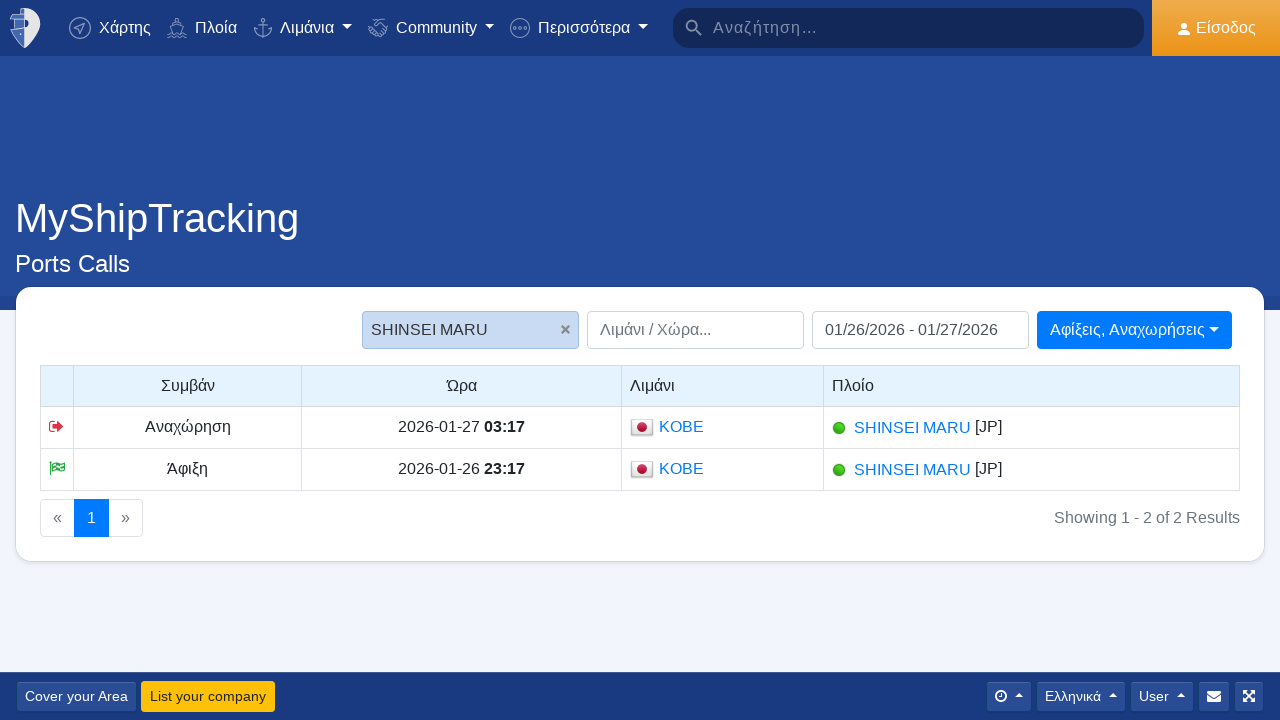

--- FILE ---
content_type: text/html; charset=UTF-8
request_url: https://www.myshiptracking.com/el/ports-arrivals-departures/?sort=TIME&page=1&mmsi=431004315
body_size: 16919
content:
<!doctype html>
<!--[if lt IE 7 ]> <html class="ie6"> <![endif]-->
<!--[if IE 7 ]>    <html class="ie7"> <![endif]-->
<!--[if IE 8 ]>    <html class="ie8"> <![endif]-->
<!--[if IE 9 ]>    <html class="ie9"> <![endif]-->
<!--[if (gt IE 9)|!(IE)]><!-->
<html lang="el" class="">
<!--<![endif]-->

<head>
	<meta charset="utf-8">
	<meta http-equiv="X-UA-Compatible" content="IE=edge">
	<title></title>
	<meta property="og:title" content="" />
		<meta property="og:image" content="https://www.myshiptracking.com/welcome.png" />
	<meta property="og:url" content="//www.myshiptracking.com" />
	<meta property="og:locale" content="en_US" />
	<meta property="og:locale:alternate" content="el_GR" />
	<meta property="og:site_name" content="myShipTracking" />
		<meta name="google" content="notranslate" />
			<meta name="viewport" content="width=device-width,minimum-scale=1,maximum-scale=5">
		<link rel="publisher" href="https://plus.google.com/113868301793616486670" />
	<link rel="search" type="application/opensearchdescription+xml" href="/opensearch.xml" title="Vessel search" />

	<link rel="icon" type="image/png" href="/icons-app/favicon-16x16.png" sizes="16x16">
	<link rel="icon" type="image/png" href="/icons-app/favicon-32x32.png" sizes="32x32">
	<link rel="icon" type="image/png" href="/icons-app/android-192x192.png" sizes="192x192">
	<link rel="apple-touch-icon" href="/icons-app/apple-touch-icon-180x180.png" sizes="180x180">
	<meta name="msapplication-config" content="/icons-app/browserconfig.xml">
		<meta name="application-name" content="MyShipTracking" />
	<meta name="theme-color" content="#193a80" />
	<meta name="msapplication-TileColor" content="#FFFFFF" />
	<meta name="msapplication-TileImage" content="/mstile-144x144.png" />
	<meta name="msapplication-square70x70logo" content="/mstile-70x70.png" />
	<meta name="msapplication-square150x150logo" content="/mstile-150x150.png" />
	<meta name="msapplication-wide310x150logo" content="/mstile-310x150.png" />
	<meta name="msapplication-square310x310logo" content="/mstile-310x310.png" />
	<meta name="google-site-verification" content="uPFxJAXm9suZezKN33sxTiUhIbtsTjCbRYhC8gCnkVA" />
	<meta name="apple-itunes-app" content="app-id=1403038386">
	<meta name="apple-touch-fullscreen" content="yes">
	<meta name="apple-mobile-web-app-title" content="MyShipTracking" />
	<meta name="application-name" content="MyShipTracking" />
	<meta name="apple-mobile-web-app-capable" content="yes">
	<meta name="apple-mobile-web-app-status-bar-style" content="black-translucent">
	<meta name="apple-mobile-web-app-status-bar" content="#fff">
	<meta name="ahrefs-site-verification" content="c7d60bb34ee66560ffcec26cfe4f498d66d26bb4475aee443c7ec5182e02023a">
	<meta name="google-signin-client_id" content="997120965929-9nd7pg9fdvhm95epbvau4kflgjgvhmq1.apps.googleusercontent.com">
	<script>
		var statsTrack = "";
		var adblock_enabled = false;
	</script>
	

		<script async src="https://pagead2.googlesyndication.com/pagead/js/adsbygoogle.js" onerror="adblock_enabled=true;"></script>
		<script src="https://apis.google.com/js/platform.js" async defer></script>
		<link rel="canonical" href="https://www.myshiptracking.com/el/ports-arrivals-departures/?sort=TIME&page=1&mmsi=431004315" />
	<link rel="alternate" href="https://www.myshiptracking.com/ports-arrivals-departures/?sort=TIME&page=1&mmsi=431004315" hreflang="en" />
				<link rel="alternate" href="https://www.myshiptracking.com/da/ports-arrivals-departures/?sort=TIME&page=1&mmsi=431004315" hreflang="da" />
				<link rel="alternate" href="https://www.myshiptracking.com/de/ports-arrivals-departures/?sort=TIME&page=1&mmsi=431004315" hreflang="de" />
				<link rel="alternate" href="https://www.myshiptracking.com/el/ports-arrivals-departures/?sort=TIME&page=1&mmsi=431004315" hreflang="el" />
				<link rel="alternate" href="https://www.myshiptracking.com/fr/ports-arrivals-departures/?sort=TIME&page=1&mmsi=431004315" hreflang="fr" />
				<link rel="alternate" href="https://www.myshiptracking.com/nl/ports-arrivals-departures/?sort=TIME&page=1&mmsi=431004315" hreflang="nl" />
				<link rel="alternate" href="https://www.myshiptracking.com/ru/ports-arrivals-departures/?sort=TIME&page=1&mmsi=431004315" hreflang="ru" />
				<link rel="alternate" href="https://www.myshiptracking.com/sv/ports-arrivals-departures/?sort=TIME&page=1&mmsi=431004315" hreflang="sv" />
		<link rel="alternate" href="https://www.myshiptracking.com/ports-arrivals-departures/?sort=TIME&page=1&mmsi=431004315" hreflang="x-default" />
	<style>
		.qc-cmp-button.qc-cmp-secondary-button {
			border-color: #eee !important;
			background-color: #eee !important;
		}
	</style>
	<script>
		setTimeout(function(){
			var adbact="0";
			if(adblock_enabled){
				adbact="1";
			}
			$.ajax({
					url: "/requests/adblk.php?blk=" + adbact,
					keepActiveIfPageChange: true,
				});
		}, 20000);
		function isRunningStandalone() {
			return navigator.standalone || (window.matchMedia('(display-mode: standalone)').matches);
		}
		var appVersion = "?id=6.44.65467";
		var logged_in = false;
		var lang = "/el";
		var isIndex = false;		var fs_secure_p;
		var fs_secure_k;
		var datePattern = "YYYY-MM-DD";
		var map2d = false;
		var embeded = false;
		var oldIE = false;
		var adS = true;
		var IE9 = false;
					var is_mob = false;
			var history_normal = true;
				var histObj = [];

		if ('serviceWorker' in navigator) {
			navigator.serviceWorker.register('/sw.js?id=6.44.65467')
				.then(function() {
					console.log('Service Worker Registered');
				});
		}

		function fspdata(data) {
			products = data["groups"][0]["items"];
			subscriptions = [];

			products.forEach(function(item) {
				if (('subscription' in item)) {
					subscriptions.push(item);
				}

			});
		}

		var captchaReady = false;
		var captchaCallback = function() {
			captchaReady = true;
		};
		var isMob = false;

		function isTouchDevice() {
			return 'ontouchstart' in document.documentElement;
		}

		if (isTouchDevice()) {
			isMob = true;
		}

		function clear_page() {

		}

		// if (window.self !== window.top) {
		// alert("Welcome");
		// }

		max_history_days = 10;
		allow_info = true;
		map_sel = false;
		demo = false;
		dateyear = 2026;
		plan_ads = 1;
		

		var lang_files = Object.create(null);
		lang_files['login_inform'] = "Πρέπει να συνδεθείτε. Δημιουργήστε τον ΔΩΡΕΑΝ λογαριασμό σας τώρα!";
		lang_files['login_inform2'] = "Πρέπει να συνδεθείτε. Δημιουργήστε τον ΔΩΡΕΑΝ λογαριασμό σας τώρα!";
		lang_files['ok'] = "Εντάξει";
		lang_files['in_2_30_min'] = "Σε 2 ώρες και 30 λεπτά";
		lang_files['in_2_30_min1'] = "Σε 2 ώρα και 30 λεπτά";
		lang_files['in_30_min'] = "Σε 30 λεπτά";
		lang_files['nm'] = "νμ";
		lang_files['knots'] = "Κόμβοι";
		lang_files['provide_all'] = "Συμπληρώστε όλα τα πεδία";
		lang_files['provide_pass'] = "Συμπληρώστε τον κωδικό σας";
		lang_files['register_error1'] = "Το username μπορεί να περιέχει γράμματα,αριθμούς και κάτω παύλα στα Αγγλικά! ";
		lang_files['register_error2'] = "Ο κωδικός σας πρέπει να έχει τουλάχιστον 6 χαρακτήρες";
		lang_files['register_error3'] = "Ο κωδικός σας πρέπει να περιέχει τουλάχιστον ένα κεφαλαίο γράμμα, ένα μικρό και έναν αριθμό";
		lang_files['register_error4'] = "Οι κωδικός με τον κωδικό επιβεβαίωσης δεν ταιριάζουν";
		lang_files['register_error5'] = "Το email σας με το email επιβεβαίωσης δεν ταιριάζουν";
		lang_files['loading'] = "Παρακαλώ περιμένετε";
		lang_files['m'] = "μ";
		lang_files['no_records'] = "Δεν βρέθηκαν εγγραφές";
		lang_files['pt0'] = "Λιμάνι";
		lang_files['pt1'] = "Μαρίνα";
		lang_files['pt2'] = "Αγκυροβόλιο";
		lang_files['pt3'] = "Κανάλι";
		lang_files['pt4'] = "Κόλπος";
		lang_files['pa0'] = "Αναφορά από AIS";
		lang_files['pa1'] = "Πιθανή άφιξη. Υπολογίστηκε βάση ιστορικών δεδομένων";
		lang_files['no_route'] = "Δεν βρέθηκε διαδρομή για το συγκεκριμένο πλοίο";
		lang_files['rclick_close'] = "Δεξί κλικ για κλείσιμο";
		lang_files['arrivals'] = "Αφίξεις";
		lang_files['departures'] = "Αναχωρήσεις";
		lang_files['changed_from'] = "Άλλαξε από %FROM% στις %ON%";
		lang_files['pos_not_av'] = "Το ίχνος διαδρομής δεν είναι διαθέσιμο";
		lang_files['knots'] = "Κόμβοι";
		lang_files['old_pos'] = "ΠΑΛΙΑ ΘΕΣΗ";
		lang_files['show_v_info'] = "Προβολή πιθανών λιμανιών προορισμού";
		lang_files['show_p_info'] = "Προβολή πληροφοριών θέσης";
		lang_files['speed'] = "Ταχύτητα";
		lang_files['type'] = "Τύπος";
		lang_files['size'] = "Μέγεθος";
		lang_files['destination'] = "Προορισμός";
		lang_files['data_rec'] = "Λήψη";
		lang_files['pos'] = "Θέση";
		lang_files['course'] = "Πορεία";
		lang_files['status'] = "Κατάσταση";
		lang_files['station'] = "Σταθμός AIS";
		lang_files['pos_rec'] = "Λήψη";
		lang_files['type'] = "Τύπος";
		lang_files['size'] = "Μέγεθος";
		lang_files['flag'] = "Σημαία";
		lang_files['draught'] = "Βύθισμα";
		lang_files['lng'] = "Γ.Μήκος";
		lang_files['lat'] = "Γ.Πλάτος";
		lang_files['vessel_0'] = "Απροσδιόριστο";
		lang_files['vessel_3'] = "Ρυμουλκό, Πλοηγός";
		lang_files['vessel_4'] = "Ταχύπλοο";
		lang_files['vessel_6'] = "Επιβατηγό";
		lang_files['vessel_7'] = "Φορτηγό";
		lang_files['vessel_8'] = "Δεξαμενόπλοιο";
		lang_files['vessel_9'] = "Κότερα & άλλα";
		lang_files['vessel_10'] = "Αλιευτικό";
		lang_files['vessel_11'] = "Σταθμός Λήψης";
		lang_files['vessel_12'] = "Ελικόπτερο";
		lang_files['vessel_13'] = "Βοήθημα ναυσιπλοΐας";
		lang_files['register_1_2'] = "Ολοκληρώθηκε 1/2 βήματα";
		lang_files['register_activate_info'] = "Παρακαλώ ενεργοποιήστε τον λογαριασμό σας κάνοντας κλικ στον σύνδεσμο που θα βρείτε στο email που μόλις σας στείλαμε";
		lang_files['cancel'] = "Άκυρο";
	</script>

	<script type="text/javascript">
		var switchTo5x = true;
	</script>
	<link rel="manifest" href="/manifest.json">
	<link rel="preload" href="/scripts/base1.css?id=6.44.65467" as="style" onload="this.onload=null;this.rel='stylesheet'">
	<noscript><link rel="stylesheet" href="/scripts/base1.css?id=6.44.65467"></noscript>
</head>

<body id="body" class="normal_page theme-dark1 " data-root="https://webapiv2.navionics.com/dist/webapi/images" style="background-color:#f9f9f9;background-color:#f2f6fc;">
	<div id="fullbody" class="tooltip-gen" onclick="$(body).toggleClass('hide_headers');" title="Show headers"></div>
	<img width="6058" height="6058" alt="img" style="position: absolute; top: 0; left: 0; width: 99vw; height: 99vh; pointer-events: none; max-width: 99vw; max-height: 99vh;"  src="[data-uri]">
	<div id="wrapadBanner">
		<div class="adBanner"></div>
	</div>
	<style>
		#introval {
			display: none;
			transition-property: all;
			transform: translateX(0px);
			background: #f2f6fc;
		}

		#introval .loadinglogo {
			width: 20%;
			max-width: 70px;
		}

		.loadshow {
			display: flex !important;
			z-index: 999;
		}

		.loadinglogo {
			-webkit-animation: load-anim 1s infinite;
			animation: load-anim 1s infinite;
		}

		@-webkit-keyframes load-anim {
			0% {
				-webkit-transform: rotateY(0deg) scale(1);
			}

			100% {
				-webkit-transform: rotateY(360deg) scale(1);
			}
		}

		@keyframes load-anim {
			0% {
				transform: rotateY(0deg) scale(1);
			}

			100% {
				transform: rotateY(360deg) scale(1);
			}
		}

		#movetoside {
			position: absolute;
			overflow: hidden;
			width: 1px;
			height: 1px;
			top: -1px;
		}
	</style>
	<div id="introval" style="align-items: center;justify-content: center;left: 0;top: 0;right: 0;bottom: 0;position: fixed;" class="loadshow">
		<div style="width: 20%;max-width: 70px;" class="loadinglogo">
			<svg xmlns="http://www.w3.org/2000/svg" viewBox="0 0 100.98 132.84">
				<defs>
					<style>
						.cls-1 {
							fill: #fff;
						}

						.cls-2 {
							fill: #e0e3e6;
						}

						.cls-3 {
							fill: #fff;
						}
					</style>
				</defs>
				<g id="Layer_2" data-name="Layer 2">
					<g id="Layer_1-2" data-name="Layer 1">
						<path class="cls-1" d="M100.8,51.18A51.28,51.28,0,0,0,51,.06l-.89,0V0l-.58,0-.58,0V0L48,.06A51.46,51.46,0,0,0,37.38,1.49l-1.44.35-.08,1.48L35,19l-.05.94h-26l-.6.81A51,51,0,0,0,.88,35L0,37.65H13.46l.07,1L15.68,68.9l.06.91c-3.66.24-7.42.42-11.24.52l-2.92.08,1.13,2.7c10.33,24.63,35.34,54.61,44.56,58.74l2.23,1,.58-.26,1.65-.74C58.07,129,71.07,114.76,82,98.7,89.82,87.17,102.65,65.7,100.8,51.18Zm-38.56.15A12.65,12.65,0,0,1,50.75,64V38.67A12.65,12.65,0,0,1,62.24,51.33Z" />
						<path class="cls-2" d="M4.56,72.32C14.78,96.67,39.48,126.16,48.09,130V67.07C38.32,70,21.22,71.88,4.56,72.32Z" />
						<path class="cls-2" d="M10,21.93A49.11,49.11,0,0,0,2.78,35.65H48.09V21.93Z" />
						<path class="cls-2" d="M17.67,68.76c12-.86,23.08-2.45,30.29-4.57l.13,0V38.49H15.52Z" />
						<path class="cls-2" d="M37,19.1h11.1v-17A49.32,49.32,0,0,0,37.85,3.44Z" />
						<ellipse class="cls-3" cx="35.77" cy="86.74" rx="2.78" ry="2.33" />
					</g>
				</g>
			</svg>
		</div>
	</div>


	<div id="sound"></div>
	<div id="no-internet" class="alert-warning d-none">No Internet</div>
	<div id="myst-nav-bg" class="navbar-expand-lg navbar-dark top_blue"></div>
	<div id="myst-nav-subpage" class="d-flex justify-content-center align-items-stretch navbar-expand-lg navbar-dark top_blue">
		<a class="d-flex justify-content-center align-items-center px-2" href="#" onclick="histGoBack();">
			<div class="d-flex justify-content-center align-items-center px-2"><svg version="1.1" width="25" height="25" xmlns="http://www.w3.org/2000/svg" xmlns:xlink="http://www.w3.org/1999/xlink" x="0px" y="0px" viewBox="0 0 492 492" style="enable-background:new 0 0 492 492;" xml:space="preserve">
					<g>
						<g>
							<path d="M198.608,246.104L382.664,62.04c5.068-5.056,7.856-11.816,7.856-19.024c0-7.212-2.788-13.968-7.856-19.032l-16.128-16.12 C361.476,2.792,354.712,0,347.504,0s-13.964,2.792-19.028,7.864L109.328,227.008c-5.084,5.08-7.868,11.868-7.848,19.084 c-0.02,7.248,2.76,14.028,7.848,19.112l218.944,218.932c5.064,5.072,11.82,7.864,19.032,7.864c7.208,0,13.964-2.792,19.032-7.864 l16.124-16.12c10.492-10.492,10.492-27.572,0-38.06L198.608,246.104z" />
						</g>
					</g>
				</svg></div>
		</a>
		<div class="d-flex position-relative justify-content-center align-items-center flex-grow-1">
			<div id="myst-nav-subpage-txtGhost" class="txtGhost">MyShipTracking</div>
			<div class="txt position-absolute"></div>
		</div>
		<a class="d-flex justify-content-center align-items-center px-2" href="/el/">
			<div class="d-flex justify-content-center align-items-center px-2"><svg version="1.1" width="25" height="25" xmlns="http://www.w3.org/2000/svg" xmlns:xlink="http://www.w3.org/1999/xlink" x="0px" y="0px" viewBox="0 0 512 512" style="enable-background:new 0 0 512 512;" xml:space="preserve">
					<g>
						<g>
							<path d="M256,0C115.39,0,0,115.39,0,256s115.39,256,256,256s256-115.39,256-256S396.61,0,256,0z M383.28,340.858l-42.422,42.422 L256,298.422l-84.858,84.858l-42.422-42.422L213.578,256l-84.858-84.858l42.422-42.422L256,213.578l84.858-84.858l42.422,42.422 L298.422,256L383.28,340.858z" />
						</g>
					</g>
				</svg></div>
		</a>
	</div>
	<nav id="myst-nav" class="navbar navbar-expand-lg mainnavbar navbar-dark top_blue">
		<div id="main-requests-loader">
			<div class="progress">
				<div class="progress-bar bg-danger progress-bar-striped progress-bar-animated" role="progressbar" aria-valuenow="100" aria-valuemin="0" aria-valuemax="100" style="width: 100%"></div>
			</div>
		</div>
		<a class="navbar-brand" href="/el/">
			<img src="/misc/myst-logo.svg" onclick="resetAnimation(this);" alt="myshiptracking-logo" width="40" height="40" alt="">
		</a>
		<button class="navbar-toggler" type="button" data-toggle="collapse" data-target="#myst-dropdown" aria-controls="myst-dropdown" aria-expanded="false" aria-label="Toggle navigation">
			<span class="navbar-toggler-icon"></span>
		</button>
		<div class="collapse navbar-collapse main-navbar-collapse nav-items navbar-menu" id="myst-dropdown">
			<ul class="navbar-nav">
				<li class="nav-item">
					<a class="nav-link d-flex align-items-center" href="/el/" data-toggle="collapse" data-target=".main-navbar-collapse.show">
						<div class="icon-myst icon-map mr-2"></div> Χάρτης					</a>
				</li>
				<li class="nav-item">
					<a class="nav-link" href="/el/vessels" data-toggle="collapse" data-target=".main-navbar-collapse.show"><span class="d-lg-none d-xl-inline"><svg version="1.1" xmlns="http://www.w3.org/2000/svg" xmlns:xlink="http://www.w3.org/1999/xlink" x="0px" y="0px" viewBox="0 0 501.338 501.338" style="enable-background:new 0 0 501.338 501.338;" xml:space="preserve">
								<g>
									<g>
										<g>
											<path d="M9.101,416.875c15.012,13.058,37.351,13.058,52.363,0l33.216-28.139c7.067-6.277,17.712-6.277,24.779,0L146.04,411.2 c1.123,1.727,2.729,3.085,4.619,3.904l2.048,1.728c15.014,13.042,37.338,13.042,52.352,0l33.237-28.149 c7.067-6.277,17.712-6.277,24.779,0l33.216,28.139c15.014,13.053,37.349,13.053,52.363,0l33.216-28.085 c7.065-6.271,17.703-6.271,24.768,0l33.237,28.149c15.016,13.048,37.347,13.048,52.363,0c4.495-3.809,5.051-10.54,1.243-15.035 c-3.809-4.495-10.54-5.051-15.035-1.243c-7.063,6.287-17.715,6.287-24.779,0l-33.237-28.149 c-15.01-13.051-37.342-13.051-52.352,0l-11.637,9.856l64.171-164.523c2.141-5.487-0.572-11.672-6.059-13.813l-57.269-22.4 c0-0.096,0.053-0.171,0.053-0.277v-53.333c0-4.659-3.023-8.778-7.467-10.176l-56.533-17.824V26.069 c0-12.597-12.608-26.069-48-26.069c-35.392,0-48,13.472-48,26.069v73.899l-56.533,17.899c-4.444,1.398-7.467,5.517-7.467,10.176 v53.333c0,0.096,0,0.181,0.053,0.277l-57.269,22.4c-5.487,2.142-8.2,8.326-6.059,13.813l59.243,151.872 c-14.899-10.179-34.788-9.031-48.416,2.795l-33.216,28.064c-7.065,6.282-17.714,6.282-24.779,0 c-4.495-3.809-11.226-3.252-15.035,1.243C4.05,406.335,4.606,413.066,9.101,416.875z M218.669,26.997 c2.059-2.005,10.667-5.664,26.667-5.664s24.608,3.659,26.667,5.664v66.24l-23.467-7.371c-2.084-0.65-4.316-0.65-6.4,0 l-23.467,7.403V26.997z M154.669,135.797l90.667-28.597l90.667,28.629v37.504l-86.784-33.899c-2.497-0.97-5.268-0.97-7.765,0 l-86.784,33.899V135.797z M93.826,219.979l151.509-59.211l151.52,59.179l-70.795,181.515c-0.368,1.061-0.563,2.174-0.576,3.296 c-5.506,1.015-11.175-0.514-15.424-4.16l-33.216-28.139c-15.014-13.053-37.349-13.053-52.363,0l-33.237,28.149 c-7.069,6.272-17.71,6.272-24.779,0l-3.307-2.795L93.826,219.979z"></path>
											<path d="M478.445,475.275v-0.011c-7.063,6.287-17.715,6.287-24.779,0l-33.237-28.149c-15.01-13.051-37.342-13.051-52.352,0 l-33.227,28.149c-7.065,6.282-17.714,6.282-24.779,0l-33.216-28.139c-15.014-13.053-37.349-13.053-52.363,0l-33.237,28.149 c-7.069,6.272-17.71,6.272-24.779,0l-33.237-28.149c-15.012-13.058-37.351-13.058-52.363,0l-33.205,28.139 c-7.065,6.282-17.714,6.282-24.779,0c-4.495-3.809-11.226-3.252-15.035,1.243s-3.252,11.226,1.243,15.035 c15.012,13.058,37.351,13.058,52.363,0l33.216-28.139c7.067-6.277,17.712-6.277,24.779,0l33.248,28.149 c15.014,13.042,37.338,13.042,52.352,0l33.237-28.149c7.067-6.277,17.712-6.277,24.779,0l33.216,28.139 c15.014,13.053,37.349,13.053,52.363,0l33.216-28.139c7.065-6.271,17.703-6.271,24.768,0l33.237,28.149 c15.016,13.048,37.347,13.048,52.363,0c4.495-3.809,5.051-10.54,1.243-15.035C489.671,472.022,482.94,471.466,478.445,475.275z"></path>
										</g>
									</g>
								</g>
							</svg></span> Πλοία</a>
				</li>
				<li class="nav-item dropdown dropdown-main " data-toggle="collapse" data-target=".main-navbar-collapse.show">
					<a class="nav-link dropdown-toggle" href="#" id="navbarPorts" role="button" data-toggle="dropdown" aria-haspopup="true" aria-expanded="false">
						<span class="d-lg-none d-xl-inline"><svg version="1.1" xmlns="http://www.w3.org/2000/svg" xmlns:xlink="http://www.w3.org/1999/xlink" x="0px" y="0px" viewBox="0 0 486.213 486.213" style="enable-background:new 0 0 486.213 486.213;" xml:space="preserve">
								<path d="M366,255.766l11.438,27.734l54.764-22.586c-10.409,86.801-79.1,156.472-167.876,166.306l-5.232,0.58l-0.987,0.987V181.201 h100.953v-30H258.107v-42.644c23.236-6.557,40.32-27.932,40.32-53.237c0-30.504-24.816-55.32-55.32-55.32s-55.32,24.817-55.32,55.32 c0,25.305,17.085,46.68,40.32,53.237v42.644H127.154v30h100.953v247.586l-0.987-0.987l-5.232-0.58 C133.11,417.386,64.42,347.715,54.01,260.914l54.764,22.586l11.438-27.734l-97.572-40.24v22.412 c0,54.604,20.115,106.996,56.638,147.525c35.047,38.89,82.458,63.942,133.999,70.923l29.829,29.828l29.829-29.828 c51.541-6.981,98.952-32.033,133.999-70.923c36.523-40.529,56.638-92.921,56.638-147.525v-22.412L366,255.766z M217.786,55.32 c0-13.962,11.359-25.32,25.32-25.32s25.32,11.359,25.32,25.32s-11.359,25.32-25.32,25.32S217.786,69.282,217.786,55.32z" />
							</svg></span> Λιμάνια					</a>
					<div class="dropdown-menu" aria-labelledby="navbarPorts">
						<a class="dropdown-item py-2 py-sm-1" href="/el/ports">Λιμάνια</a>
						<a class="dropdown-item py-2 py-sm-1" href="/el/ports-arrivals-departures/">Προσεγγίσεις</a>
						<a class="dropdown-item py-2 py-sm-1 ajax-black" href="/el/contribute/add-new-port">Προσθήκη νέου Λιμανιού</a>
					</div>
				</li>
				<li class="nav-item dropdown dropdown-main" data-toggle="collapse" data-target=".main-navbar-collapse.show">
					<a class="nav-link dropdown-toggle" href="#" id="navbarContribute" role="button" data-toggle="dropdown" aria-haspopup="true" aria-expanded="false">
						<span class="d-lg-none d-xl-inline"><svg version="1.1" xmlns="http://www.w3.org/2000/svg" xmlns:xlink="http://www.w3.org/1999/xlink" x="0px" y="0px" viewBox="0 0 512.03 512.03" style="enable-background:new 0 0 512.03 512.03;" xml:space="preserve">
								<g>
									<g>
										<path d="M508.429,197.774c-4.96-5.191-13.189-5.379-18.38-0.419c-0.143,0.136-0.282,0.276-0.419,0.419l-0.03,0.02l-32.7,32.7 l-101-101c-13.32-13.32-27.55-20.08-42.31-20.12h-0.1c-15.39,0-30.57,7.37-45.11,21.91l-51.59,51.61 c-4.015,4.043-9.482,6.308-15.18,6.29c-11.874-0.003-21.497-9.631-21.494-21.506c0.002-5.694,2.262-11.155,6.284-15.184 l79.25-79.25c17.966-18.064,42.413-28.19,67.89-28.12h89.9c7.18,0,13-5.82,13-13s-5.82-13-13-13h-89.9 c-27.488-0.077-54.185,9.201-75.7,26.31c-13.61-12.09-28.86-19-44.41-19.89c-17.21-1-33.7,5.41-46.43,18.15l-4.21,4.23l-25-25 c-5.078-5.081-13.314-5.083-18.395-0.005c-5.081,5.078-5.083,13.314-0.005,18.395l34.19,34.19c5.076,5.074,13.304,5.074,18.38,0 l13.43-13.43c7.51-7.51,16.66-11.18,26.48-10.58c9,0.55,18.25,4.62,26.94,11.84l-70.79,70.78 c-18.54,18.56-18.524,48.635,0.035,67.175c8.903,8.893,20.971,13.891,33.555,13.895c12.599,0.037,24.689-4.972,33.57-13.91 l51.61-51.59c18.42-18.41,33.6-19,50.76-1.79l121.6,121.61c8.378,8.409,8.378,22.011,0,30.42c-4.017,4.038-9.484,6.3-15.18,6.28 c-5.719,0.062-11.225-2.167-15.29-6.19l-42.37-42c-5.213-4.937-13.441-4.714-18.378,0.499c-4.782,5.049-4.744,12.969,0.088,17.971 l64.92,64.29c8.378,8.409,8.378,22.011,0,30.42c-8.391,8.385-21.989,8.385-30.38,0l-0.09-0.09l-3.68-3.53 c-0.553-0.613-1.123-1.217-1.71-1.81l-0.12-0.12l-28.7-28l-22-21.53c-5.026-5.127-13.257-5.209-18.384-0.183 c-5.127,5.026-5.209,13.257-0.183,18.384c0.123,0.126,0.249,0.249,0.377,0.369l3.15,3.09c0.26,0.3,0.52,0.59,0.81,0.87 l17.93,17.48l29.72,29.11c7.741,8.989,6.73,22.552-2.259,30.293c-8.485,7.307-21.159,6.87-29.121-1.003 c-0.25-0.25-0.52-0.49-0.79-0.72c-0.47-0.51-0.95-1-1.44-1.52l-34.71-34.72c-5.095-5.078-13.342-5.065-18.42,0.03 s-5.065,13.342,0.03,18.42l34.71,34.72c8.284,8.284,8.284,21.716,0,30c-8.284,8.284-21.716,8.284-30,0l-29-29 c9.44-24.429-2.711-51.885-27.14-61.325c-5.113-1.976-10.53-3.05-16.01-3.175c0.11-1.32,0.18-2.65,0.18-4 c0.022-26.184-21.186-47.428-47.37-47.45c-0.477,0-0.954,0.006-1.43,0.02c0-0.45,0-0.9,0-1.35 c0.027-26.184-21.177-47.432-47.36-47.459c-0.47-0.001-0.94,0.006-1.409,0.019c0-0.44,0-0.88,0-1.32 c-0.031-26.228-21.319-47.464-47.547-47.433c-11.755,0.014-23.086,4.387-31.803,12.273l-26.81-26.77 c-5.191-4.96-13.42-4.772-18.38,0.419c-4.801,5.025-4.801,12.936,0,17.961l26.72,26.72l-7.62,7.62 c-18.538,18.538-18.538,48.595,0.001,67.133c6.787,6.787,15.472,11.357,24.909,13.107c-7.904,24.997,5.953,51.669,30.95,59.572 c9.316,2.946,19.314,2.945,28.63-0.002c4.158,22.495,23.784,38.815,46.66,38.8c3.893,0.002,7.772-0.472,11.55-1.41 c3.46,23.253,23.431,40.463,46.94,40.45c12.602,0.034,24.694-4.975,33.58-13.91l7.26-7.28l26.12,26.13 c18.4,18.434,48.26,18.463,66.694,0.063c8.644-8.628,13.604-20.272,13.836-32.483c1.21,0.09,2.42,0.15,3.63,0.15 c24.808,0.045,45.45-19.053,47.33-43.79c2.295,0.333,4.611,0.5,6.93,0.5c26.228-0.004,47.487-21.27,47.482-47.498 c-0.001-9.16-2.652-18.124-7.632-25.812c25.146-7.551,39.41-34.058,31.858-59.204c-2.254-7.505-6.327-14.336-11.858-19.886 l-2.26-2.26l32.7-32.7C513.202,211.194,513.389,202.965,508.429,197.774z M40.872,305.054c-8.199-8.428-8.101-21.881,0.219-30.19 l24.37-24.37c8.305-8.479,21.911-8.621,30.39-0.316c8.479,8.305,8.621,21.911,0.316,30.39c-0.098,0.1-0.196,0.199-0.296,0.296 l-7.42,7.43l-17.19,17.18C62.753,313.75,49.148,313.561,40.872,305.054z M120.251,354.014l-0.23,0.24l-12,12 c-8.393,8.338-21.943,8.333-30.33-0.01c-8.371-8.405-8.371-21.995,0-30.4l11.75-11.74l0.47-0.45l17.68-17.7l6.7-6.69 c8.562-8.219,22.166-7.941,30.385,0.621c7.981,8.314,7.983,21.443,0.005,29.759l-0.94,0.94L120.251,354.014z M178.791,393.014 l-0.31,0.33l-9.4,9.41c-4.016,4.073-9.5,6.361-15.22,6.35v0c-11.869,0-21.49-9.622-21.49-21.49c0-5.638,2.216-11.05,6.17-15.07 l24.47-24.53c8.213-8.568,21.817-8.855,30.385-0.641c8.568,8.213,8.855,21.817,0.641,30.385c-0.204,0.213-0.413,0.422-0.626,0.626 l-2.42,2.42l-0.2,0.21L178.791,393.014z M239.541,429.794v0.04l-12,12c-4.021,4.039-9.491,6.3-15.19,6.28 c-11.869,0-21.49-9.621-21.49-21.49c0-5.624,2.204-11.023,6.14-15.04l12.24-12.26c8.585-8.195,22.188-7.88,30.383,0.705 C247.584,408.367,247.547,421.501,239.541,429.794z" />
									</g>
								</g>
							</svg></span> Community
					</a>
					<div class="dropdown-menu" aria-labelledby="navbarContribute">
						<a class="dropdown-item py-2 py-sm-1" href="/el/pricing/contributors">Plans</a>
						<a class="dropdown-item py-2 py-sm-1 ajax-black" href="/el/contribute/add-new-port">Προσθήκη νέου Λιμανιού</a>
						<a class="dropdown-item py-2 py-sm-1" href="/el/help-center/contributors/add-your-station">Πρόσθεσε τον σταθμό σου</a>
						<a class="dropdown-item py-2 py-sm-1" href="/el/contact-us">Αναφορά λάθους</a>
						<a class="dropdown-item py-2 py-sm-1" href="/el/contact-us">Προτάσεις</a>
					</div>
				</li>
				<li class="nav-item dropdown dropdown-main" data-toggle="collapse" data-target=".main-navbar-collapse.show">
					<a class="nav-link dropdown-toggle" href="#" id="navbarMore" role="button" data-toggle="dropdown" aria-haspopup="true" aria-expanded="false">
						<svg version="1.1" xmlns="http://www.w3.org/2000/svg" xmlns:xlink="http://www.w3.org/1999/xlink" x="0px" y="0px" viewBox="0 0 76 76" style="enable-background:new 0 0 76 76;" xml:space="preserve">
							<g>
								<path id="More_Details__x28_3_x29_" d="M38,0C17,0,0,17,0,38s17,38,38,38s38-17,38-38S59,0,38,0z M38,72C19.2,72,4,56.8,4,38 S19.2,4,38,4s34,15.2,34,34S56.8,72,38,72z M38,31c-3.9,0-7,3.1-7,7s3.1,7,7,7s7-3.1,7-7S41.9,31,38,31z M38,41c-1.7,0-3-1.4-3-3 c0-1.7,1.3-3,3-3s3,1.3,3,3C41,39.6,39.7,41,38,41z M58,31c-3.9,0-7,3.1-7,7s3.1,7,7,7s7-3.1,7-7S61.9,31,58,31z M58,41 c-1.7,0-3-1.4-3-3c0-1.7,1.3-3,3-3s3,1.3,3,3C61,39.6,59.7,41,58,41z M18,31c-3.9,0-7,3.1-7,7s3.1,7,7,7s7-3.1,7-7S21.9,31,18,31z M18,41c-1.7,0-3-1.4-3-3c0-1.7,1.3-3,3-3s3,1.3,3,3C21,39.6,19.7,41,18,41z" />
							</g>
						</svg> <span class="d-lg-none d-xl-inline">Περισσότερα</span>
					</a>
					<div class="dropdown-menu mb-1 mb-md-0" aria-labelledby="navbarMore">
						<a class="dropdown-item d-none" href="/el/services/pricing-plans">Pricing</a>
						<a class="dropdown-item" href="https://api.myshiptracking.com">API for AIS Data Services</a>
						<a class="dropdown-item d-none" href="/el/services/credits">Credits</a>
						<a class="dropdown-item py-2 py-sm-1" href="https://itunes.apple.com/us/app/myshiptracking/id1403038386">iOS App</a>
						<a class="dropdown-item py-2 py-sm-1" href="https://play.google.com/store/apps/details?id=com.nativity.myshiptracking">Android App</a>
						<a class="dropdown-item py-2 py-sm-1" href="/el/help-center/contributors/add-your-station">Μοιράσου δεδομένα AIS με μας</a>
						<a class="dropdown-item py-2 py-sm-1" href="/el/more/embed-our-map">Ενσωμάτωση χάρτη</a>
						<a class="dropdown-item py-2 py-sm-1" href="/el/help-center/intro">Κέντρο Βοήθειας</a>
						<a class="dropdown-item py-2 py-sm-1" href="/el/contact-us">Επικοινωνία</a>
					</div>
				</li>
			</ul>
							<button type="button" onclick="open_login_window();" class="btn btn-warning btn-block profile-out-mob fullwidth" data-toggle="collapse" data-target=".main-navbar-collapse.show">Είσοδος</button>
					</div>
		<div id="topsearchbar" class="topsearchbar navbar-nav ml-md-auto">
			<div class="topsearchbar-inner">
				<div class="search-icon"><svg viewBox="0 0 24 24" height="100%" width="100%">
						<path d="M15.5 14h-.79l-.28-.27C15.41 12.59 16 11.11 16 9.5 16 5.91 13.09 3 9.5 3S3 5.91 3 9.5 5.91 16 9.5 16c1.61 0 3.09-.59 4.23-1.57l.27.28v.79l5 4.99L20.49 19l-4.99-5zm-6 0C7.01 14 5 11.99 5 9.5S7.01 5 9.5 5 14 7.01 14 9.5 11.99 14 9.5 14z"></path>
					</svg></div>
				<div class="search-bar-input-outer">
					<input type="text" id="searchinp" name="searchinp" autocomplete="off" size="1" aria-label="Αναζήτηση" placeholder="Αναζήτηση...">
				</div><button type="button" class="close close-search px-3 no-outline" onclick="close_search();event.preventDefault();event.stopPropagation();" data-dismiss="modal" aria-label="Close">
					<div aria-hidden="true" class="close-x"></div>
				</button>
			</div>
			<div class="topsearchbar-results allowScroll">
			</div>
			<div class="topsearchbar-white"></div>
		</div>
					<div onclick="open_login_window();" class="navbar-nav profile-out">
				<ul class="navbar-nav nav-link">
					<li class="nav-item">
						<span class="d-lg-none d-xl-inline">
							<svg class="bi bi-person-fill" width="1em" height="1em" viewBox="0 0 16 16" fill="currentColor" xmlns="http://www.w3.org/2000/svg">
								<path fill-rule="evenodd" d="M3 14s-1 0-1-1 1-4 6-4 6 3 6 4-1 1-1 1H3zm5-6a3 3 0 100-6 3 3 0 000 6z" clip-rule="evenodd" />
							</svg>
						</span>
						Είσοδος					</li>
				</ul>
			</div>
						<div id="login_box" tabindex="-1" class="">
		</div>
	</nav>
	<script>
	window.dataLayer = window.dataLayer || [];
	function gtag(){dataLayer.push(arguments);}
	gtag('js', new Date());

	gtag('config', 'G-EC6SQ8151Q');
	</script>
	<script type="text/javascript" src="/scripts/base1.js?id=6.44.65467"></script>
	<script type="text/javascript" src="/js/daterangepicker/daterangepicker.min.js?id=6.44.65467"></script><script>loaded_scripts["daterangepicker"] = true;</script>	<div id="backTouch"><span>SWIPE TO GO BACK</span></div>
	<div id="content">
				<script>
			$('#introval').css("background-color", "transparent");
			$('#introval').removeClass("loadshow");
		</script>
		<div id="mobHeader"></div>
		<div id="content_wr" class="d-flex flex-grow-1 w-100 h-100">
			<div id="pageleft-side" class="sidebar shadow-sm bg-light hide d-none">
				<div class="toggle rounded-right baricon" onclick="togglePageFilters();"></div>
				<div class="content-outer">
					<div id="pageleft-side-content"></div>
				</div>
			</div>
			<div id="content_mainmap" class="noselect" style="display: none;"></div>
			<div id="content_in" style="">
				<div id="content_in_txt">

<div class="pageTopBlueBGall"></div>
<div class="container-fluid pt-4" style="max-width: 1540px;">
	<div class="row justify-content-center pt-sm-2 d-none d-sm-flex">
					<div class="myst-ad-block adsz-728" data-adv="728" data-alt="728.php"></div>
			</div>
	<div class="d-flex">
		<div class="d-flex flex-column flex-sm-row w-100">
			<div class="py-sm-2 py-2 text-center text-sm-left flex-grow-1">
				<div class="d-flex flex-column mt-2 text-white">
					<div class="">
						<h1 class="mb-0">MyShipTracking</h1>
					</div>
					<div class="">
						<h4 class="mb-0 pt-2">Ports Calls</h4>
					</div>
				</div>
			</div>
		</div>
	</div>
	<div class="card shadow-sm mb-3" style="background:none;overflow:hidden!important;">
		<div class="card-body bg-white p-2 p-md-4">
			<div class="d-flex flex-wrap bs-callout bs-callout-primary" style="">

				<div class="d-flex flex-grow-1"></div>

				<form id="pageformsearch1" class="form-inline w-md-100 mt-1 mt-md-0">


					<div style="clear: both;"></div>
					<input type="submit" style="position: absolute; left: -9999px" />

					
					<div class="input-group d-flex mb-1 mb-md-0  w-md-100 mt-md-0 mr-0 mr-md-2">
						
			<div id="div_v_textbox1" style="text-align: left;max-width:100%;width:100%;position: relative;" class="inline_fix">
			<div class="interactive_bt_inner">SHINSEI MARU<div class="removefltr show close_v_1"></div><a href="#" class="no_redirect"></a></div>
			<input id="v_textbox1" disabled="disabled" type="search" style="" class="ui-autocomplete-input form-control w-100" placeholder="Name / MMSI..." value="" autocomplete="off">
			</div>
			<script>
		
		$(".close_v_1").on("click", function() {
			$("#div_v_textbox1").children(".interactive_bt_inner").hide();
			$("#v_textbox1").removeAttr("disabled");
			$("#v_textbox1").val("");
			v_mmsi = "";
			reload_search_portcalls(true);("");
		});
		
		$("#v_textbox1").keypress(function(event){
			if (event.keyCode === 10 || event.keyCode === 13) 
				event.preventDefault();

		});

		$( "#v_textbox1" ).autocomplete({
			source: function( request, response ) {
				$.ajax({
					url: "/requests/autocomplete.php",
					dataType: "xml",
					data: {
						req: request.term, igmmsi: ""
					},
					success: function( xmlResponse ) {
						var r = 0;
						var data = $("RES", xmlResponse).map(function() {
							r++;
							if(r<10){
								return {
									label: $( "NAME", this ).text() ,
									type: $( "VTYPE", this ).text() ,
									flag: $( "FLAG", this ).text() ,
									desc: "["+$( "FLAG", this ).text()+"] " + $( "TYPE", this ).text() ,
									mmsi: $( "MMSI", this ).text() 
								};
							}
						}).get();
						
						if(data.length===0)
							data = {0:{mmsi: "0"}};
							
						response(data);

					}
				});
			},
			//appendTo: "#div_v_textbox1",
			open: function() {
				$("#div_v_textbox1 > ul").css({top:"+=1"});
			},
			//position : { of:"#v_textbox1", my : "left top", at: "left bottom", offset:"0 14" },
			autoFocus: true,
			minLength: 3,
			focus: function(event, ui) {
				$("#map_options li.result").removeClass("selected");
				$("#ui-active-menuitem")
				.closest("li")
				.addClass("selected");
			},
			select: function(event, ui) {
				if(ui.item.mmsi=="0")
				{
					v_mmsi = "";
					reload_search_portcalls(true);("");
					selected_vname = "";
					selected_vflag = "";
					selected_vtype = "";
					return false;
				}$(this).val(ui.item.label);
				$(this).blur();
				selected_vname = ui.item.label;
				selected_vflag = ui.item.flag;
				selected_vtype = ui.item.type;
				v_mmsi = ui.item.mmsi;
				reload_search_portcalls(true);(ui.item.mmsi);

				$("#div_v_textbox1").children(".interactive_bt_inner").show();$("#div_v_textbox1").children(".interactive_bt_inner").find("a").html(ui.item.label);
				
				return false;
			},
			close: function(){
				
			}
		}).data("ui-autocomplete")._renderItem = function (ul, item) {
			ul.addClass("search_results_area");
			
			if(item.mmsi=="0")
			{
				return $( "<li>" )
				.attr( "data-value", item.mmsi )
				.addClass("search_no_results")
				.append( $("<div/>",{ "class": "ui-menu-item-f" }).append( $( '<a class="no_redirect">' ).html( "Δεν βρέθηκαν εγγραφές")) )
				.appendTo( ul );
			}else{
				return $( "<li>" )
				.attr( "data-value", item.mmsi )
				.append( $("<div/>",{ "class": "ui-menu-item-f" }).append($( '<img src="/icons/icon'+item.type+'_511.png"/><a class="no_redirect">' ).html( item.label + "<br /><span>" + item.desc + "</span>")) )
				.appendTo( ul );
			}
		};
		</script>					</div>
					<div class="input-group d-flex mb-1 mb-md-0  w-md-100 mt-md-0 mr-0 mr-md-2">
						
			<div id="div_v_textbox2" style="text-align: left;max-width:100%;width:100%;position: relative;" class="inline_fix">
			<div class="interactive_bt_inner" style="display: none;"><div class="removefltr show close_v_2" onclick="close_v_2();"></div><a href="#" class="no_redirect"></a></div>
			<input id="v_textbox2" type="search" style="" class="ui-autocomplete-input form-control w-100" name="vessel" placeholder="Λιμάνι / Χώρα..." value="" autocomplete="off">
			</div>
			<script>
		
		function close_v_2(){
			$("#div_v_textbox2").children(".interactive_bt_inner").hide();
			$("#v_textbox2").removeAttr("disabled");
			$("#v_textbox2").val("");
			pid = "";
			reload_search_portcalls(true);("");
		};
		
		$("#v_textbox2").keypress(function(event){
			if (event.keyCode === 10 || event.keyCode === 13) 
				event.preventDefault();

		});

		$( "#v_textbox2" ).autocomplete({
			source: function( request, response ) {
				$.ajax({
					url: "/requests/autocomplete_p_c.php",
					dataType: "json",
					data: {
						req: request.term, type: "json"
					},
					success: function( data  ) {
						var r = 0;
						
						data = $.map(data, function(val, key) {
							r++;
							if(r<10){
								return {
									label: val.NAME ,
									type: val.TYPE ,
									type1: val.TYPE1 ,
									desc: "["+val.FLAG+"] " + val.TYPE1 ,
									id: val.ID
								};
							}
						});
						
						
						if(data.length===0)
							data = {0:{id: "0"}};
							
						response(data);

					}
				});
			},
			//appendTo: "#div_v_textbox2",
			open: function() {
				$("#div_v_textbox2 > ul").css({top:"+=1"});
			},
			//position : { of:"#v_textbox2", my : "left top", at: "left bottom", offset:"0 14" },
			autoFocus: true,
			minLength: 3,
			focus: function(event, ui) {
				$("#map_options li.result").removeClass("selected");
				$("#ui-active-menuitem")
				.closest("li")
				.addClass("selected");
			},
			select: function(event, ui) {
				if(ui.item.id=="0")
				{
					pid = "";
					reload_search_portcalls(true);("");
					return false;
				}
				$(this).val(ui.item.label);
				$(this).blur();
				pid = ui.item.id;
				reload_search_portcalls(true);(ui.item.id);
				$("#div_v_textbox2").children(".interactive_bt_inner").show();
				$("#div_v_textbox2").children(".interactive_bt_inner").find("a").html(ui.item.label + " , " + ui.item.type1);
				
				return false;
			},
			close: function(){
				
			}
		}).data("ui-autocomplete")._renderItem = function (ul, item) {
			ul.addClass("search_results_area");
			
			if(item.id=="0")
			{
				return $( "<li>" )
				.attr( "data-value", item.id )
				.addClass("search_no_results")
				.append( $("<div/>",{ "class": "ui-menu-item-f" }).append( $( '<a class="no_redirect">' ).html( "Δεν βρέθηκαν εγγραφές") ))
				.appendTo( ul );
			}else{
				if(item.type=="C")
				{
					return $( "<li>" )
					.attr( "data-value", item.id )
					.append( $("<div/>",{ "class": "ui-menu-item-f" }).append( $( '<img style="width:15px;height:11px;top:13px;" src="/icons/flags/small/'+item.id+'.gif"/><a class="no_redirect">' ).html( item.label + "<br /><span>Χώρα</span>") ))
					.appendTo( ul );
				}else{
					return $( "<li>" )
					.attr( "data-value", item.id )
					.append( $("<div/>",{ "class": "ui-menu-item-f" }).append( $( '<img src="/icons/anchor_prp.png"/><a class="no_redirect">' ).html(item.label + "<br /><span>" + item.desc + "</span>") ))
					.appendTo( ul );
				}
			}
		};
		</script>					</div>

					<div class="input-group d-flex mb-1 mb-md-0  w-md-100 mt-md-0 mr-0 mr-md-2">
						<input id="portcallrange" type="text" class="form-control" name="daterange" value="1769437552 ~ 1769523952" />
					</div>

					<div class="input-group d-flex mb-1 mb-md-0  w-md-100 mt-md-0 mr-0 mr-md-2">
						<select id="portcallsselect" class="selectpicker search_input_opt w-100" data-container="body" data-style="btn-primary mb-0" title='Αφίξεις,Αναχωρήσεις' multiple>
							<option selected value="1">Αφίξεις</option>
							<option selected value="2">Αναχωρήσεις</option>
						</select>
					</div>

				</form>
				<script>
					$("#pageformsearch1").submit(function(e) {
						e.preventDefault();
						var selUrl = "/el/ports-arrivals-departures/?sort=TIME&mmsi=431004315";
						load_url(selUrl + "&search=" + $("#inputSearch").val());
					});
				</script>
			</div>
			<div class="bs-callout bs-callout-primary mb-0 pt-0 pt-sm-3" style="padding: 0px;padding-top: 5px;">
				<div class="myst-table-dynamic nomargins">
					<div class="body">
						<table class="myst-table myst-table-border table m-0 w-100">
							<thead class="">
								<tr>
									<th scope="col" class="hd blue" style="width: 30px;text-align: center;">
										<div class="d-flex"></div>
									</th>
									<th scope="col" class="hd blue">
										<div class="d-flex justify-content-center">Συμβάν</div>
									</th>
									<th scope="col" class="hd blue">
										<div class="d-flex justify-content-center">Ώρα</div>
									</th>
									<th scope="col" class="hd blue">
										<div class="d-flex">Λιμάνι</div>
									</th>
									<th scope="col" class="hd blue">
										<div class="d-flex">Πλοίο</div>
									</th>
								</tr>
							</thead>
							<tbody class="table-body">
																			<tr>
												<td><i class="fa fa-sign-out text-danger"></i></td>
												<td style="text-align: center;">Αναχώρηση</td>
												<td style="text-align: center;">2026-01-27 <b>03:17</b></td>
												<td style="text-align: left;"><a class="pflag" href="/el/ports/port-of-kobe-in-jp-japan-id-248"><img class="flag_line" src="/icons/flags2/24/JP.png" alt="Flag" title=" Japan"/> KOBE</a></td>
												<td style="text-align: left;"><img style="width: 22px;padding-right: 0.5rem;" src="/icons/icon7_511.png"><span class="padding_18"><a href="/el/vessels/shinsei-maru-mmsi-431004315-imo-9666003">SHINSEI MARU</a> [JP]</span></td>
											</tr>
																			<tr>
												<td><i class="fa fa-flag-checkered text-success"></i></td>
												<td style="text-align: center;">Άφιξη</td>
												<td style="text-align: center;">2026-01-26 <b>23:17</b></td>
												<td style="text-align: left;"><a class="pflag" href="/el/ports/port-of-kobe-in-jp-japan-id-248"><img class="flag_line" src="/icons/flags2/24/JP.png" alt="Flag" title=" Japan"/> KOBE</a></td>
												<td style="text-align: left;"><img style="width: 22px;padding-right: 0.5rem;" src="/icons/icon7_511.png"><span class="padding_18"><a href="/el/vessels/shinsei-maru-mmsi-431004315-imo-9666003">SHINSEI MARU</a> [JP]</span></td>
											</tr>
															</tbody>
						</table>
					</div>
					<div class="footer">
						<div class="d-flex align-items-center pt-2 pb-0 text-secondary">
							<nav class="d-flex flex-grow-1" aria-label="Vessel Navigation">
								<ul class="pagination justify-content-center mb-0">
									<li class="page-item disabled">
										<a class="page-link" href="/" aria-label="Previous">
											<span aria-hidden="true">&laquo;</span>
										</a>
									</li>
																			<li class="page-item hidesm active"><a class="page-link" href="/el/ports-arrivals-departures/?sort=TIME&page=1&mmsi=431004315">1</a></li>
																		<li class="page-item disabled">
										<a class="page-link" href="/" aria-label="Next">
											<span aria-hidden="true">&raquo;</span>
										</a>
									</li>
								</ul>
							</nav>
							<div>Showing 1 - 2 of 2 Results</div>
						</div>
					</div>
				</div>
			</div>
		</div>
	</div>
</div>

<script>
	var time_int = "";
	var v_mmsi = "431004315";
	var pid = "";
	var v_type = "0";
	var pp = "20";
	$('.search_input_opt').selectpicker({});

	$('.search_input_opt').on('hide.bs.dropdown', function() {
		if ($('#portcallsselect').val() == null) {
			v_type = 0;
		} else {
			if ($('#portcallsselect').val().length == 2) {
				v_type = 0;
			} else {
				v_type = $('#portcallsselect').val()[0];
			}
		}
		reload_search_portcalls(true);
	})

	$('#portcallrange').daterangepicker({
			opens: 'center',
			timePicker12Hour: false,
			timePickerIncrement: 1,
			dateLimit: {
				days: 40
			},
			minDate: moment.unix(1768659952),
			maxDate: moment.unix(1769610352),
			startDate: moment.unix(1769437552),
			endDate: moment.unix(1769523952),
			timePicker: false,
			format: 'YYYY-MM-DD H:mm',
			separator: ' ~ ',
			ranges: {
				'Today': [moment().startOf('day'), moment()],
				'Yesterday': [moment().subtract(1, 'days').startOf('day'), moment().subtract(1, 'days').endOf('day')]
			}
		},
		function(start, end) {
			time_int = start.utc().format('X') + "_" + end.format('X');
			reload_search_portcalls(true);
		}
	);

	$("#portcalls_search_form").submit(function(e) {
		reload_search_portcalls(true);
		e.preventDefault();
	});

	function reload_search_portcalls(keep_filters) {
		if (keep_filters) {
			load_url(lang + "/ports-arrivals-departures/?mmsi=" + encodeURIComponent(v_mmsi) + "&pid=" + encodeURIComponent(pid) + "&type=" + v_type + "&time=" + time_int + "&pp=" + pp);
		} else {
			load_url(lang + "/ports-arrivals-departures/");
		}
	}
</script></div>
				<footer id="footer_in" class="font-small pt-2">
					<div style="background-color: var(--myst-bgblue3);color: #fff;">
						<div class="container">
							<div class="row py-4 d-flex align-items-center">
								<div class="col-md-6 col-lg-5 text-center text-md-left mb-4 mb-md-0">
									<h6 class="mb-0">Get connected with us on social networks</h6>
								</div>
								<div class="col-md-6 col-lg-7 text-center text-md-right">

								</div>
							</div>
						</div>
					</div>
					<div class="container text-center text-md-left mt-5">
						<div class="row mt-3">
							<div class="col-md-3 col-lg-4 col-xl-3 mx-auto mb-4">
								<h6 class="text-uppercase font-weight-bold">Disclaimer</h6>
								<hr class="deep-purple accent-2 d-inline-block mx-auto mb-4 mt-0 " style="width: 50%;">
								<p>All data provided by MyShipTracking is for informational purposes only. The services are provided "AS IS" and "AS AVAILABLE" without warranties of any kind. We are not responsible for the reliability and accuracy.</p>
							</div>

							<div class="col-md-2 col-lg-2 col-xl-2 mx-auto mb-4">
								<h6 class="text-uppercase font-weight-bold">Vessels & Ports</h6>
								<hr class="deep-purple accent-2 d-inline-block mx-auto mb-4 mt-0" style="width: 50%;">
								<p>
									<a href="/el/vessels">Vessel Database</a>
								</p>
								<p>
									<a href="/el/ports">Port Database</a>
								</p>
								<p>
									<a href="/el/ports-arrivals-departures">Port Calls</a>
								</p>
							</div>

							<div class="col-md-2 col-lg-2 col-xl-2 mx-auto mb-4">
								<h6 class="text-uppercase font-weight-bold">Services</h6>
								<hr class="deep-purple accent-2 d-inline-block mx-auto mb-4 mt-0" style="width: 50%;">
								<p>
									<a href="/el/help-center/contributors/add-your-station">AIS Partner</a>
								</p>
								<p>
									<a href="https://itunes.apple.com/us/app/myshiptracking/id1403038386">Mobile Apps</a>
								</p>
								<p>
									<a href="/el/help-center/contributors/list-your-company">List your Company</a>
								</p>
							</div>

							<div class="col-md-2 col-lg-2 col-xl-2 mx-auto mb-4">
								<h6 class="text-uppercase font-weight-bold">About</h6>
								<hr class="deep-purple accent-2 d-inline-block mx-auto mb-4 mt-0" style="width: 50%;">
								<p>
									<a href="/el/help-center/website/terms">Terms of Use</a>
								</p>
								<p>
									<a href="/el/help-center/website/privacy-policy">Privacy Policy</a>
								</p>
								<p>
									<a href="/el/contact-us">Contact</a>
								</p>
							</div>
						</div>
					</div>
					<div class="text-center py-3" style="border-top: 1px solid #d9dde2;">© 2026						<a href="/el/"> myshiptracking.com</a>
					</div>
				</footer>
			</div>
		</div>
		<div id="mobFooter"></div>
	</div>
		<nav id="footer-bar" class="navbar navbar-light bg-light pt-0 pt-sm-2 d-none d-sm-flex">
		<a href="/el/help-center/contributors/add-your-station" class="btn btn-link mr-1 d-none"><div class="icon-myst icon-map mr-2"></div></a>

		<a href="/el/help-center/contributors/add-your-station" class="btn btn-primary btn-sm mr-1 d-none d-sm-block">Cover your Area</a>
		<a href="/el/help-center/contributors/list-your-company" class="btn btn-warning btn-sm mr-1 d-none d-sm-block">List your company</a>
		<div class="mr-auto d-none d-sm-block"></div>
				<div id="dropdown-tz" class="btn-group dropup">
			<button type="button" class="btn btn-sm mr-1 btn-primary dropdown-toggle" data-toggle="dropdown" data-display="static" aria-haspopup="true" aria-expanded="false" aria-label="Times">
				<i class="fa fa-clock-o"></i>
			</button>
			<div class="dropdown-menu dropdown-menu-lg-right">
				<h6 class="dropdown-header">Date Format</h6>
				<div class="custom-control custom-radio dropdown-item no-outline">
					<input type="radio" id="dateStyle1" name="dateStyleGroup" class="custom-control-input" value="1" checked>
					<label class="custom-control-label" for="dateStyle1">YYYY-MM-DD</label>
				</div>
				<div class="custom-control custom-radio dropdown-item no-outline">
					<input type="radio" id="dateStyle2" name="dateStyleGroup" class="custom-control-input" value="2" >
					<label class="custom-control-label" for="dateStyle2">DD.MM.YYYY</label>
				</div>
				<div class="custom-control custom-radio dropdown-item no-outline">
					<input type="radio" id="dateStyle3" name="dateStyleGroup" class="custom-control-input" value="3" >
					<label class="custom-control-label" for="dateStyle3">MM.DD.YYYY</label>
				</div>
				<h6 class="dropdown-header">Show times in</h6>
				<div class="custom-control custom-radio dropdown-item no-outline">
					<input type="radio" id="timeStyle1" name="timeStyleGroup" class="custom-control-input" value="MT" >
					<label class="custom-control-label" for="timeStyle1">MT: My Local Time</label>
				</div>
				<div class="custom-control custom-radio dropdown-item no-outline">
					<input type="radio" id="timeStyle2" name="timeStyleGroup" class="custom-control-input" value="UTC" >
					<label class="custom-control-label" for="timeStyle2">UTC: Coordinated Universal Time</label>
				</div>
				<h6 class="dropdown-header">Ports Time</h6>
				<div class="custom-control custom-radio dropdown-item no-outline">
					<input type="radio" id="portTimeStyle1" name="portTimeStyleGroup" class="custom-control-input" value="MT" >
					<label class="custom-control-label" for="portTimeStyle1">MT: My Local Time</label>
				</div>
				<div class="custom-control custom-radio dropdown-item no-outline">
					<input type="radio" id="portTimeStyle2" name="portTimeStyleGroup" class="custom-control-input" value="LT" checked>
					<label class="custom-control-label" for="portTimeStyle2">LT: Port's Local Time</label>
				</div>
				<div class="custom-control custom-radio dropdown-item no-outline">
					<input type="radio" id="portTimeStyle3" name="portTimeStyleGroup" class="custom-control-input" value="UTC" >
					<label class="custom-control-label" for="portTimeStyle3">UTC: Coordinated Universal Time</label>
				</div>
			</div>
		</div>
		<div class="btn-group dropup">
			<button type="button" class="btn btn-sm mr-1 btn-primary dropdown-toggle" data-toggle="dropdown" data-display="static" aria-haspopup="true" aria-expanded="false">
				Ελληνικά			</button>
			<div class="dropdown-menu dropdown-menu-lg-right">
									<a class="outside_lang dropdown-item " data-lang="da" href="/da/ports-arrivals-departures/"><img alt="da" class=" mr-2" src="/icons/flags2/24/DK.png" /> Dansk</a>
									<a class="outside_lang dropdown-item " data-lang="de" href="/de/ports-arrivals-departures/"><img alt="de" class=" mr-2" src="/icons/flags2/24/DE.png" /> Deutsch</a>
									<a class="outside_lang dropdown-item  active" data-lang="el" href="/el/ports-arrivals-departures/"><img alt="el" class=" mr-2" src="/icons/flags2/24/EL.png" /> Ελληνικά</a>
									<a class="outside_lang dropdown-item " data-lang="en" href="/ports-arrivals-departures/"><img alt="en" class=" mr-2" src="/icons/flags2/24/EN.png" /> English</a>
									<a class="outside_lang dropdown-item " data-lang="fr" href="/fr/ports-arrivals-departures/"><img alt="fr" class=" mr-2" src="/icons/flags2/24/FR.png" /> Francais</a>
									<a class="outside_lang dropdown-item " data-lang="nl" href="/nl/ports-arrivals-departures/"><img alt="nl" class=" mr-2" src="/icons/flags2/24/NL.png" /> Nederlands</a>
									<a class="outside_lang dropdown-item " data-lang="ru" href="/ru/ports-arrivals-departures/"><img alt="ru" class=" mr-2" src="/icons/flags2/24/RU.png" /> Русский язык</a>
									<a class="outside_lang dropdown-item " data-lang="sv" href="/sv/ports-arrivals-departures/"><img alt="sv" class=" mr-2" src="/icons/flags2/24/SE.png" /> Svenska</a>
								<div class="dropdown-divider"></div>
				<a class="dropdown-item d-none" href="#">Translate to your language</a>
			</div>
		</div>
		<div class="btn-group dropup">
			<button type="button" class="btn btn-sm mr-1 btn-primary dropdown-toggle" data-toggle="dropdown" data-display="static" aria-haspopup="true" aria-expanded="false">
				User
			</button>
			<div class="dropdown-menu dropdown-menu-lg-right">
				<a class="dropdown-item" href="/el/help-center/website/privacy-policy">Privacy Policy</a>
				<a class="dropdown-item" href="/el/help-center/website/terms">Terms of Use</a>
			</div>
		</div>
		<a href="/el/contact-us" class="btn btn-primary btn-sm mr-1 tooltip-gen" title="Επικοινωνία" aria-label="Επικοινωνία"><i class="fa fa-envelope"></i></a>
		<button type="button" class="btn btn-primary btn-sm mr-1 tooltip-gen d-none" title="Hide headers" aria-label="Hide headers" onclick="$(body).toggleClass('hide_headers');"><i class="fa fa-expand"></i></button>
					<button id="fullscreen_icon" type="button" class="btn btn-primary btn-sm tooltip-gen d-none d-sm-block" title="Πλήρη οθόνη" aria-label="Πλήρη οθόνη"><i class="fa fa-arrows-alt"></i></button>
				<button type="button" class="btn btn-primary btn-sm mr-1 tooltip-gen fab fab__push  d-none" title="Notifications" aria-label="Notifications"><i class="fa fa-bell-o"></i></button>
		<script>
			//isPushSupported();
		</script>

		<div class="mr-auto d-sm-none"></div>
	</nav>
	<div class="rt_alerts"></div>
	<div id="modalpic" class="modal-pic">
		<span class="close-pic">&times;</span>
		<div class="modal-content-pic" id="img01"></div>
	</div>

	<div id="MySTModal" class="modal fade" tabindex="-1" role="dialog" aria-labelledby="myST" aria-hidden="true">
		<div class="modal-dialog modal-dialog-centered" role="document">
			<div id="modal-script"></div>
			<div id="modal-content" class="modal-content modal-myst">
			</div>
		</div>
	</div>

	<div id="MySTPhotoModal" class="modal fade" tabindex="-1" role="dialog" aria-labelledby="myST" aria-hidden="true">
		<div class="modal-dialog modal-dialog-centered modal-dialog-scrollable" role="document">
			<div id="modal-photo-content" class="modal-content modal-myst m-0 m-sm-3">
			</div>
		</div>
	</div>



						<div id="toast-sect"></div>
	<script defer type="text/javascript" src="/scripts/footer.js?id=6.44.65467"></script>
		<script async src="https://www.googletagmanager.com/gtag/js?id=G-EC6SQ8151Q"></script>
			<script>
		setTimeout(function() {
			createToast('Mobile Apps', "", '<span class="txt">Discover our mobile apps! Download for free on <a href="https://apps.apple.com/us/app/myshiptracking/id1403038386" target="_blank">iOS</a> and <a href="https://play.google.com/store/apps/details?id=com.nativity.myshiptracking" target="_blank">Android</a></span>', 120000);
		}, 4000);
	</script>
	
</body>

</html>

--- FILE ---
content_type: text/html; charset=utf-8
request_url: https://www.google.com/recaptcha/api2/aframe
body_size: 268
content:
<!DOCTYPE HTML><html><head><meta http-equiv="content-type" content="text/html; charset=UTF-8"></head><body><script nonce="56_QVtxpKX1shmmS8PjQKg">/** Anti-fraud and anti-abuse applications only. See google.com/recaptcha */ try{var clients={'sodar':'https://pagead2.googlesyndication.com/pagead/sodar?'};window.addEventListener("message",function(a){try{if(a.source===window.parent){var b=JSON.parse(a.data);var c=clients[b['id']];if(c){var d=document.createElement('img');d.src=c+b['params']+'&rc='+(localStorage.getItem("rc::a")?sessionStorage.getItem("rc::b"):"");window.document.body.appendChild(d);sessionStorage.setItem("rc::e",parseInt(sessionStorage.getItem("rc::e")||0)+1);localStorage.setItem("rc::h",'1769523956162');}}}catch(b){}});window.parent.postMessage("_grecaptcha_ready", "*");}catch(b){}</script></body></html>

--- FILE ---
content_type: application/javascript; charset=utf-8
request_url: https://fundingchoicesmessages.google.com/f/AGSKWxXQqA_jHcwgSkHmLrqsnsjLu7HjlG234Qyoy-NyyPEbX0LxhXM3csR7OzlOLuyMIAwBGMcdok_eqdbm6Uw5icUVFgKhbLd4mhXAk62ioyAxNlh-ZxbFfPvz4Lth6UWZeb9RxZQnEQFNzSZoez_MTWImK5trRzPzXPj6jufUI0jHwQ8feJkgWC-1LjJt/_/webad./pauseadextension./adsrotate2left./m0ar_ads./digest/ads.
body_size: -1286
content:
window['73af4ac0-6ea9-4086-b470-e8309b2b842b'] = true;